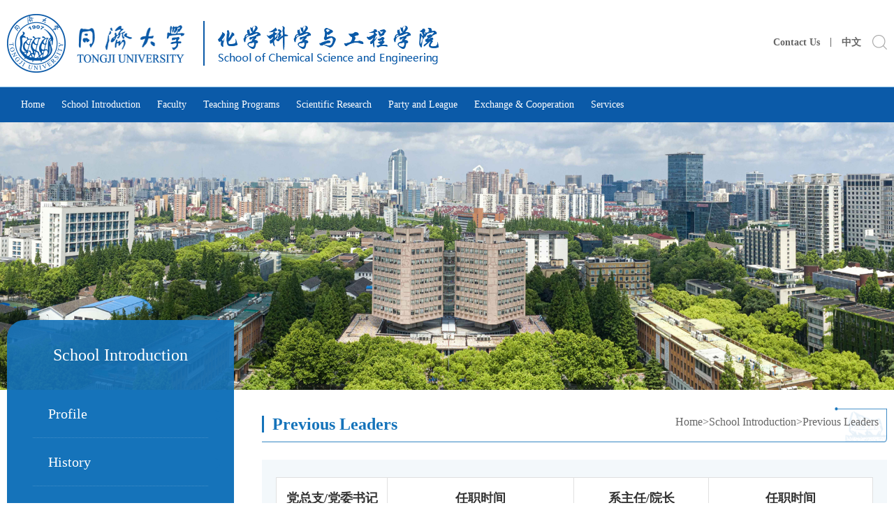

--- FILE ---
content_type: text/html
request_url: https://chemweb.tongji.edu.cn/Home/School_Introduction/Previous_Leaders.htm
body_size: 20373
content:
<!DOCTYPE html>
<html lang="en">
  <head>
    <meta charset="UTF-8" />
    <meta http-equiv="X-UA-Compatible" content="IE=edge" />
    <meta name="viewport" content="width=device-width, initial-scale=1, maximum-scale=1, minimum-scale=1, user-scalable=no" />
    <title>Previous Leaders-同济大学化学科学与工程学院</title><META Name="keywords" Content="同济大学化学科学与工程学院,Previous Leaders" />

    <link rel="stylesheet" href="../../English/style/slick-theme.css" />
    <link rel="stylesheet" href="../../English/style/slick.css" />
    <link rel="stylesheet" href="../../English/style/base.css" />
    <link rel="stylesheet" href="../../English/style/public.css" />
    <link rel="stylesheet" href="../../English/style/ny.css" />
    <script src="../../English/js/jquery.min.js"></script>
    <script src="../../English/js/slick.min.js"></script>
    <script src="../../English/js/public.js"></script>
  <!--Announced by Visual SiteBuilder 9-->
<link rel="stylesheet" type="text/css" href="../../_sitegray/_sitegray_d.css" />
<script language="javascript" src="../../_sitegray/_sitegray.js"></script>
<!-- CustomerNO:77656262657232307468475c52565742000000004f5c -->
<link rel="stylesheet" type="text/css" href="../../English/en-dpzw-lrld.vsb.css" />
<script type="text/javascript" src="/system/resource/js/counter.js"></script>
<script type="text/javascript">_jsq_(1379,'/English/en-dpzw-lrld.jsp',-1,1657795017)</script>
</head>
  <body>
    <div id="header">
      <div class="header">
        <div class="head pc">
          <div class="head-top">
            <div class="px1500">
              <div class="head-l">    <script language="javascript" src="/system/resource/js/dynclicks.js"></script><a href="../Home.htm" onclick="_addDynClicks(&#34;wbimage&#34;, 1657795017, 68791)"><img src="../../English/images/logo.png" alt=""></a>
</div>
              <div class="head-r">
                <div class="link-top">
                  <div class="px1400">
<script language="javascript" src="/system/resource/js/openlink.js"></script><a href="../bslc/Contact_Us.htm" onclick="_addDynClicks(&#34;wburl&#34;, 1657795017, 80577)">Contact Us</a>
<span>|</span>
<a href="../../index.htm" onclick="_addDynClicks(&#34;wburl&#34;, 1657795017, 80578)">中文</a>


<script type="text/javascript">
    function _nl_ys_check(){
        
        var keyword = document.getElementById('showkeycode1059098').value;
        if(keyword==null||keyword==""){
            alert("Please enter some keywords.");
            return false;
        }
        if(window.toFF==1)
        {
            document.getElementById("lucenenewssearchkey1059098").value = Simplized(keyword );
        }else
        {
            document.getElementById("lucenenewssearchkey1059098").value = keyword;            
        }
        var  base64 = new Base64();
        document.getElementById("lucenenewssearchkey1059098").value = base64.encode(document.getElementById("lucenenewssearchkey1059098").value);
        new VsbFormFunc().disableAutoEnable(document.getElementById("showkeycode1059098"));
        return true;
    } 
</script>
<div class="tb">
    <img src="../../images/search.png" alt="" class="sousuo" />
</div>
<form action="../../English/en-search_result.jsp?wbtreeid=1379" method="post" id="au2a" name="au2a" onsubmit="return _nl_ys_check()">
 <input type="hidden" id="lucenenewssearchkey1059098" name="lucenenewssearchkey" value=""><input type="hidden" id="_lucenesearchtype1059098" name="_lucenesearchtype" value="1"><input type="hidden" id="searchScope1059098" name="searchScope" value="1">
<div class="wave">
    <div class="layer"></div>
    <div class="search">
        <input type="text" name="showkeycode" id="showkeycode1059098" placeholder="Please enter some keywords." /><input type="image" src="../../English/images/search2.png" />
    </div>
</div>
</form><script language="javascript" src="/system/resource/js/base64.js"></script><script language="javascript" src="/system/resource/js/formfunc.js"></script>

                  </div>
                </div>
              </div>
              <div class="clear"></div>
            </div>
          </div>
          <div class="nav"><ul class="clearfix px1500">
        <li class="">
        <a href="../Home.htm">Home</a>
    </li>
    <li class="">
        <a href="Profile.htm">School Introduction</a>
        <div>
            <ul>
                <li>
                    <a href="Profile.htm">Profile</a>
                </li>
                <li>
                    <a href="History.htm">History</a>
                </li>
                <li>
                    <a href="Leaders.htm">Leaders</a>
                </li>
                <li>
                    <a href="Organization.htm">Organization</a>
                </li>
                <li>
                    <a href="Previous_Leaders.htm">Previous Leaders</a>
                </li>
            </ul>
        </div>
    </li>
    <li class="">
        <a href="../szdw/Senior_Titles.htm">Faculty</a>
        <div>
            <ul>
                <li>
                    <a href="../szdw/Senior_Titles.htm">Senior Titles</a>
                </li>
                <li>
                    <a href="../szdw/Sub_senior_Titles.htm">Sub-senior Titles</a>
                </li>
                <li>
                    <a href="../szdw/Junior_and_Medium_Titles.htm">Junior and Medium Titles</a>
                </li>
                <li>
                    <a href="../szdw/Graduate_Tutors.htm">Graduate Tutors</a>
                </li>
                <li>
                    <a href="../szdw/Recruitment.htm">Recruitment</a>
                </li>
            </ul>
        </div>
    </li>
    <li class="">
        <a href="../rcpy/Undergraduate_Program.htm">Teaching Programs</a>
        <div>
            <ul>
                <li>
                    <a href="../rcpy/Undergraduate_Program.htm">Undergraduate Program</a>
                </li>
                <li>
                    <a href="../rcpy/Undergraduate_Admissions.htm">Undergraduate Admissions</a>
                </li>
                <li>
                    <a href="../rcpy/Graduate_Program.htm">Graduate Program</a>
                </li>
                <li>
                    <a href="../rcpy/Graduate_Admissions.htm">Graduate Admissions</a>
                </li>
                <li>
                    <a href="../rcpy/Postdoctoral_Research_Station.htm">Postdoctoral Research Station</a>
                </li>
            </ul>
        </div>
    </li>
    <li class="">
        <a href="../kxyj/Research_Progress.htm">Scientific Research</a>
        <div>
            <ul>
                <li>
                    <a href="../kxyj/Research_Progress.htm">Research Progress</a>
                </li>
                <li>
                    <a href="../kxyj/Academic_Lecture.htm">Academic Lecture</a>
                </li>
                <li>
                    <a href="../kxyj/Discipline_Building.htm">Discipline Building</a>
                </li>
                <li>
                    <a href="../kxyj/Science_and_Education_Platform.htm">Science and Education Platform</a>
                </li>
            </ul>
        </div>
    </li>
    <li class="">
        <a href="../dtjs/Party_Building.htm">Party and League</a>
        <div>
            <ul>
                <li>
                    <a href="../dtjs/Party_Building.htm">Party Building</a>
                </li>
                <li>
                    <a href="../dtjs/League_Activities.htm">League Activities</a>
                </li>
                <li>
                    <a href="../dtjs/General_Affairs.htm">General Affairs</a>
                </li>
                <li>
                    <a href="../dtjs/Employment_Information.htm">Employment Information</a>
                </li>
            </ul>
        </div>
    </li>
    <li class="">
        <a href="../jlhz/International_Exchange.htm">Exchange &amp; Cooperation</a>
        <div>
            <ul>
                <li>
                    <a href="../jlhz/International_Exchange.htm">International Exchange</a>
                </li>
                <li>
                    <a href="../jlhz/Domestic_Cooperation.htm">Domestic Cooperation</a>
                </li>
                <li>
                    <a href="../jlhz/University_enterprise_Cooperation.htm">University-enterprise Cooperation</a>
                </li>
            </ul>
        </div>
    </li>
    <li class="">
        <a href="../bslc/Contact_Us.htm">Services</a>
        <div>
            <ul>
                <li>
                    <a href="../bslc/Contact_Us.htm">Contact Us</a>
                </li>
                <li>
                    <a href="../bslc/Teachers.htm">Teachers</a>
                </li>
                <li>
                    <a href="../bslc/Students.htm">Students</a>
                </li>
            </ul>
        </div>
    </li>
</ul></div>
        </div>
      </div>
    </div>
    <!-- 移动端头部 -->
    <div class="top wap">
      <div class="wap wap-menu">
        <img src="../../English/images/menu.png" class="menu" alt="" />
        <img src="../../English/images/close.png" class="close-menu" alt="" />
      </div>
    </div>
    <div class="wap m-head">
      <div class="m-logo">
            <a href="../Home.htm" onclick="_addDynClicks(&#34;wbimage&#34;, 1657795017, 68791)"><img src="../../English/images/logo.png" alt=""></a>

      </div>
      <div class="m-nav">
        <div class="m-tlink">
          <a href="../bslc/Contact_Us.htm" onclick="_addDynClicks(&#34;wburl&#34;, 1657795017, 80577)">Contact Us</a>
<span>|</span>
<a href="../../index.htm" onclick="_addDynClicks(&#34;wburl&#34;, 1657795017, 80578)">中文</a>


        </div>
        <script type="text/javascript">
    function _nl_ys_check_mo(){
        
        var keyword = document.getElementById('showkeycode1059107').value;
        if(keyword==null||keyword==""){
            alert("Please enter some keywords.");
            return false;
        }
        if(window.toFF==1)
        {
            document.getElementById("lucenenewssearchkey1059107").value = Simplized(keyword );
        }else
        {
            document.getElementById("lucenenewssearchkey1059107").value = keyword;            
        }
        var  base64 = new Base64();
        document.getElementById("lucenenewssearchkey1059107").value = base64.encode(document.getElementById("lucenenewssearchkey1059107").value);
        new VsbFormFunc().disableAutoEnable(document.getElementById("showkeycode1059107"));
        return true;
    } 
</script>
<form action="../../English/en-search_result.jsp?wbtreeid=1379" method="post" id="au6a" name="au6a" onsubmit="return _nl_ys_check_mo()">
 <input type="hidden" id="lucenenewssearchkey1059107" name="lucenenewssearchkey" value=""><input type="hidden" id="_lucenesearchtype1059107" name="_lucenesearchtype" value="1"><input type="hidden" id="searchScope1059107" name="searchScope" value="0">
<div class="m-search">
  <input name="showkeycode" id="showkeycode1059107" type="text" placeholder="Please enter some keywords." />
  <input type="image" src="../../English/images/search2.png" />
</div>
</form>



        <ul class="">
        <li>
        <a href="../Home.htm">Home</a>    </li>
    <li class="active">
        <a href="Profile.htm">School Introduction</a><span></span>
        <ul>
            <li><a href="Profile.htm">Profile</a></li>
            <li><a href="History.htm">History</a></li>
            <li><a href="Leaders.htm">Leaders</a></li>
            <li><a href="Organization.htm">Organization</a></li>
            <li><a href="Previous_Leaders.htm">Previous Leaders</a></li>
        </ul>
    </li>
    <li>
        <a href="../szdw/Senior_Titles.htm">Faculty</a><span></span>
        <ul>
            <li><a href="../szdw/Senior_Titles.htm">Senior Titles</a></li>
            <li><a href="../szdw/Sub_senior_Titles.htm">Sub-senior Titles</a></li>
            <li><a href="../szdw/Junior_and_Medium_Titles.htm">Junior and Medium Titles</a></li>
            <li><a href="../szdw/Graduate_Tutors.htm">Graduate Tutors</a></li>
            <li><a href="../szdw/Recruitment.htm">Recruitment</a></li>
        </ul>
    </li>
    <li>
        <a href="../rcpy/Undergraduate_Program.htm">Teaching Programs</a><span></span>
        <ul>
            <li><a href="../rcpy/Undergraduate_Program.htm">Undergraduate Program</a></li>
            <li><a href="../rcpy/Undergraduate_Admissions.htm">Undergraduate Admissions</a></li>
            <li><a href="../rcpy/Graduate_Program.htm">Graduate Program</a></li>
            <li><a href="../rcpy/Graduate_Admissions.htm">Graduate Admissions</a></li>
            <li><a href="../rcpy/Postdoctoral_Research_Station.htm">Postdoctoral Research Station</a></li>
        </ul>
    </li>
    <li>
        <a href="../kxyj/Research_Progress.htm">Scientific Research</a><span></span>
        <ul>
            <li><a href="../kxyj/Research_Progress.htm">Research Progress</a></li>
            <li><a href="../kxyj/Academic_Lecture.htm">Academic Lecture</a></li>
            <li><a href="../kxyj/Discipline_Building.htm">Discipline Building</a></li>
            <li><a href="../kxyj/Science_and_Education_Platform.htm">Science and Education Platform</a></li>
        </ul>
    </li>
    <li>
        <a href="../dtjs/Party_Building.htm">Party and League</a><span></span>
        <ul>
            <li><a href="../dtjs/Party_Building.htm">Party Building</a></li>
            <li><a href="../dtjs/League_Activities.htm">League Activities</a></li>
            <li><a href="../dtjs/General_Affairs.htm">General Affairs</a></li>
            <li><a href="../dtjs/Employment_Information.htm">Employment Information</a></li>
        </ul>
    </li>
    <li>
        <a href="../jlhz/International_Exchange.htm">Exchange &amp; Cooperation</a><span></span>
        <ul>
            <li><a href="../jlhz/International_Exchange.htm">International Exchange</a></li>
            <li><a href="../jlhz/Domestic_Cooperation.htm">Domestic Cooperation</a></li>
            <li><a href="../jlhz/University_enterprise_Cooperation.htm">University-enterprise Cooperation</a></li>
        </ul>
    </li>
    <li>
        <a href="../bslc/Contact_Us.htm">Services</a><span></span>
        <ul>
            <li><a href="../bslc/Contact_Us.htm">Contact Us</a></li>
            <li><a href="../bslc/Teachers.htm">Teachers</a></li>
            <li><a href="../bslc/Students.htm">Students</a></li>
        </ul>
    </li>
    <li>
        <a href="../News.htm">News</a>    </li>
    <li>
        <a href="../Information.htm">Information</a>    </li>
    <li>
        <a href="../Links.htm">Links</a>    </li>
    <div class="clear"></div>
</ul>
      </div>
    </div>
    <div class="ny-banner"><img src="../../English/images/banner.jpg" /></div>
    <div class="nymain">
      <div class="px1500">
        <div class="channl-menu leftNav"><h2 class="longtext">School Introduction<span></span></h2>
<ul>
        <li><a href="Profile.htm">Profile</a><span></span></li>
        <li><a href="History.htm">History</a><span></span></li>
        <li><a href="Leaders.htm">Leaders</a><span></span></li>
        <li><a href="Organization.htm">Organization</a><span></span></li>
        <li class="active"><a href="Previous_Leaders.htm">Previous Leaders</a><span></span></li>
</ul>
</div>
        <div class="ny-right">
          <div class="position">
            <div class="">
              <h3>



Previous Leaders</h3>
        <a href="../../Home.htm">Home</a>
        <span>&gt;</span>
        <a href="Profile.htm">School Introduction</a>
        <span>&gt;</span>
        <a href="Previous_Leaders.htm">Previous Leaders</a>

            </div>
          </div>
          <div class="lrld"><div class="lrldm">
    <table border="1" cellspacing="0" cellpadding="0" bordercolor="#e0e0e0">
        <tr>
            <th style="width: 18.6%">党总支/党委书记</th>
            <th style="width: 31.2%">任职时间</th>
            <th style="width: 22.6%">系主任/院长</th>
            <th style="width: 27.6%">任职时间</th>
        </tr>
        <tr>
            <td>常德春</td>
            <td>
                <p>1984年—2001年4月</p>
            </td>
            <td>王葆仁、顾敬心、吴兆梓、顾葆常、薛愚、汪浏、汤腾汉、黄衡禄、曾石虞</td>
            <td>
                <p>1937年—1952年</p>
            </td>
        </tr>
        <tr>
            <td>赵国华</td>
            <td>
                <p>2001年4月—2006年10月</p>
            </td>
            <td>严敦燏</td>
            <td>
                <p>1978年—1983年</p>
                <p>【1978年，同济大学恢复应用化学专业学生培养；1982年，经国务院批准恢复同济大学化学系建制】</p>
            </td>
        </tr>
        <tr>
            <td>吴庆生</td>
            <td>
                <p>2006年10月—2012年11月</p>
            </td>
            <td>顾志澄</td>
            <td>
                <p>1983年—1986年</p>
            </td>
        </tr>
        <tr>
            <td>王国强</td>
            <td>
                <p>2012年11月—2013年1月（系党总支书记）</p>
                <p>【2013年1月，校党委决定撤销化学系党总支，成立化学系党委】</p>
                <p>2013年1月—2016年5月（系党委书记）</p>
                <p>【2016年5月，校党委决定撤销化学系党委，成立化学科学与工程学院党委】</p>
                <p>2016年5月—2018年3月（学院党委书记）</p>
            </td>
            <td>陈家华</td>
            <td>
                <p>1986年—1988年（副主任，主持工作）</p>
                <p>1988年—1989年</p>
            </td>
        </tr>
        <tr>
            <td>杨晓杰</td>
            <td>
                <p>2018年3月—2021年10月</p>
            </td>
            <td>施宪法</td>
            <td>
                <p>1989年—2000年2月</p>
            </td>
        </tr>
        <tr>
            <td rowspan="5"> </td>
            <td rowspan="5">
                 
            </td>
            <td>戚正武</td>
            <td>
                <p>2000年2月—2006年12月</p>
            </td>
        </tr>
        <tr>
            <td>钱君律</td>
            <td>
                <p>2006年12月—2009年11月</p>
            </td>
        </tr>
        <tr>
            <td>赵国华</td>
            <td>
                <p>2009年11月—2011年5月</p>
            </td>
        </tr>
        <tr>
            <td>王雪峰</td>
            <td>
                <p>2011年5月—2016年5月</p>
            </td>
        </tr>
        <tr>
            <td>张弛</td>
            <td>
                <p>【2016年5月，学校决定撤销化学系，成立化学科学与工程学院】</p>
                <p>2016年5月—至今（学院院长）</p>
            </td>
        </tr>
    </table>
</div></div>
        </div>
        <div class="clear"></div>
      </div>
    </div>
    <div class="footer"><script language="javascript" src="/system/resource/js/news/mp4video.js"></script>
<p>Copyright &copy; 2016 School of Chemical Science and Engineering, Tongji University 【<a href="https://ids.tongji.edu.cn:8443/nidp/app/login?id=2212&sid=1&option=credential&sid=1&target=https%3A%2F%2Fids.tongji.edu.cn%3A8443%2Fnidp%2Foauth%2Fnam%2Fauthz%3Fscope%3Dprofile%26response_type%3Dcode%26redirect_uri%3Dhttps%3A%2F%2Fwebber.tongji.edu.cn%2Fsystem%2Foauth%2Foauthlogin.jsp%26client_id%3Dbf519556-233b-47e6-868b-4eeb12f15110" target="_self">LOGIN</a>】</p></div>
    <script src="../../English/js/index.js"></script>
  </body>
</html>


--- FILE ---
content_type: text/css
request_url: https://chemweb.tongji.edu.cn/English/style/base.css
body_size: 5336
content:
@charset "utf-8";

* {
  padding: 0;
  margin: 0;
  -webkit-box-sizing: border-box;
  -moz-box-sizing: border-box;
  box-sizing: border-box;
  outline: none;
}

html,
body {
  color: #333;
  font-size: 16px;
  font-family: "微软雅黑";
  margin-left: auto !important;
  margin-right: auto !important;
  text-align: left;
  /* background: #f5f5f5; */
}

body {
  /* padding-top: 157px; */
  /* overflow-x: hidden; */
  /* min-width: 1400px; */
}

li {
  list-style: none;
}

a {
  text-decoration: none;
}

img,
input {
  border: 0;
  outline: none;
}

.icon img {
  transition: all 0.3s;
}

.icon:hover img {
  animation: icon-yh 0.6s linear;
}

@keyframes icon-yh {
  0% {
    transform: rotateZ(0);
  }

  10% {
    transform: rotateZ(10deg);
  }

  20% {
    transform: rotateZ(0);
  }

  30% {
    transform: rotateZ(-10deg);
  }

  40% {
    transform: rotateZ(0);
  }

  50% {
    transform: rotateZ(10deg);
  }

  60% {
    transform: rotateZ(0);
  }

  70% {
    transform: rotateZ(-10deg);
  }

  80% {
    transform: rotateZ(0);
  }

  90% {
    transform: rotateZ(10deg);
  }

  100% {
    transform: rotateZ(0);
  }
}

.wap {
  display: none;
}

.top > img.wap {
  display: none;
}

body .clear {
  clear: both;
  height: 0 !important;
  width: 0 !important;
  border: none !important;
  margin: 0 !important;
  padding: 0 !important;
  float: none !important;
}
.pic {
  padding-top: 75%;
  position: relative;
  overflow: hidden;
}

.pic img {
  position: absolute;
  left: 0;
  top: 0;
  width: 100%;
  height: 100%;
  transition: all 1s;
}

.pic img:hover {
  transform: scale(1.1);
}
.px1320 {
  max-width: 1320px;
  margin: 0 auto;
}

.px1500 {
  max-width: 1500px;
  margin: 0 auto;
}

.wap-menu {
  position: absolute;
  top: 0;
  right: 0;
  z-index: 99999;
  font-size: 0;
}

.wap-menu img {
  height: 25px;
}

.close-menu {
  display: none;
  position: absolute;
  right: 0;
  top: 0;
}

/* nav */

@media screen and (max-width: 1024px) {
  html,
  body {
    font-size: 14px;
  }
  body {
    padding-top: 60px;
  }
  .pc {
    display: none;
  }
  .wap {
    display: block;
  }
  .top {
    max-width: 1920px;
    margin: 0 auto;
    position: fixed;
    right: 10px;
    top: 18px;
    width: 25px;
    height: 25px;
    z-index: 9999;
  }
  .top > img {
    display: block;
    width: 100%;
  }
  .wap-menu {
    position: absolute;
    top: 0;
    right: 0;
    z-index: 99999;
    font-size: 0;
  }
  .wap-menu img {
    height: 25px;
  }
  .close-menu {
    display: none;
    position: absolute;
    right: 0;
    top: 0;
  }
  .m-head {
    position: fixed;
    top: 0;
    left: 0;
    right: 0;
    background: #fff;
    padding: 10px;
    z-index: 999;
    box-shadow: 0 5px 5px rgba(0, 0, 0, 0.1);
  }
  .m-logo {
    font-size: 0;
  }
  .m-logo a {
    font-size: 0;
    line-height: 40px;
  }
  .m-logo img {
    max-height: 35px;
    max-width: 85%;
    line-height: 40px;
    vertical-align: middle;
  }
  .m-tlink {
    padding: 10px 15px 0 15px;
  }
  .m-tlink a {
    font-size: 12px;
    margin-right: 10px;
    color: #fff;
    display: inline-block;
    line-height: 24px;
    background: #fff;
    color: #006db8;
    line-height: 24px;
    padding: 0 15px;
    border-radius: 5px;
  }
  .m-search {
    margin: 0 15px;
    padding-right: 50px;
    padding-left: 10px;
    padding-top: 5px;
    padding-bottom: 5px;
    position: relative;
    line-height: 35px;
    border: 1px solid #fff;
    border: 1px solid rgba(255, 255, 255, 0.5);
    margin-top: 15px;
  }
  .m-search input[type="text"] {
    display: block;
    width: 100%;
    line-height: 25px;
    background: none;
    color: #fff;
  }
  .m-search input[type="text"]::placeholder {
    color: #fff;
  }
  .m-search input[type="image"] {
    position: absolute;
    right: 10px;
    top: 10px;
    height: 15px;
  }
  .m-nav {
    position: fixed;
    top: 60px;
    left: 100%;
    right: 0;
    bottom: 0;
    z-index: 999;
    background: #1573ba;
    overflow-y: scroll;
    border-top: 1px solid #fff;
  }
  .m-nav ul {
    padding: 0 15px;
    /* border-top: 1px solid rgba(255, 255, 255, 0.2); */
  }
  .m-nav ul li {
    border-bottom: 1px solid #fff;
    border-bottom: 1px solid rgba(255, 255, 255, 0.5);
    position: relative;
  }
  .m-nav ul li > span.on {
    transform: rotateZ(90deg);
  }
  .m-nav ul li ul {
    display: none;
    overflow: hidden;
  }
  .m-nav ul li ul li {
    border: none;
    float: left;
    width: 33%;
  }
  .m-nav > ul > li a {
    display: block;
    font-size: 14px;
    line-height: 20px;
    padding: 15px 0;
    position: relative;
    color: #fff;
  }
  .m-nav > ul > li ul li a {
    padding: 10px 0;
  }
  .m-nav > ul > li > span {
    position: absolute;
    width: 20px;
    height: 20px;
    background: url(../images/m-nav_down.png) no-repeat;
    background-size: 14px 14px;
    background-position: center center;
    right: 0;
    top: 15px;
    cursor: pointer;
    display: block;
    color: #fff;
    transition: all 0.3s;
  }
}

--- FILE ---
content_type: text/css
request_url: https://chemweb.tongji.edu.cn/English/style/public.css
body_size: 5643
content:
.link-top {
  /* background-color: #3498db; */
  /* line-height: 34px; */
  text-align: right;
}

.link-top a {
  font-size: 14px;
  color: #666666;
  font-weight: bold;
  vertical-align: middle;
  /* margin-right: 30px; */
}
.link-top a img {
  vertical-align: middle;
  margin-right: 10px;
}
.link-top span {
  padding: 0 10px;
  font-size: 14px;
  color: #666666;
  font-weight: bold;
}

.link-top .tb {
  display: inline-block;
  cursor: pointer;
  margin-left: 12px;
}

.link-top .tb img {
  vertical-align: middle;
}

.wave {
  position: fixed;
  left: 0;
  right: 0;
  top: 0;
  bottom: 0;
  display: none;
  z-index: 1000;
}

.layer {
  position: absolute;
  left: 0;
  top: 0;
  width: 100%;
  height: 100%;
  background-color: rgba(0, 0, 0, 0.7);
  z-index: 1000;
}

.wave.on {
  display: block;
}

.search {
  position: absolute;
  left: 50%;
  top: 50%;
  transform: translate(-50%, -50%);
  width: 800px;
  height: 45px;
  line-height: 45px;
  border: 1px solid #4f616d;
  background-color: #0074c6;
  padding: 0 15px;
  font-size: 0;
  z-index: 1001;
}

.search input[type="text"] {
  padding-right: 20px;
  width: 750px;
  height: 45px;
  line-height: 45px;
  vertical-align: middle;
  background-color: transparent;
  color: #fff;
}

.search input[type="image"] {
  vertical-align: middle;
}

.search input::placeholder {
  color: #fff;
}

#header {
  position: relative;
}

.header {
  position: relative;
  left: 0;
  right: 0;
  top: 0;
  z-index: 999;
  background-color: #ffffff;
}

.banner a {
  display: block;
}

.banner a img {
  display: block;
  width: 100%;
}

.head {
  /* padding: 20px 250px; */
}
.head-top {
  padding-top: 20px;
  padding-bottom: 20px;
  border-bottom: 1px solid #80bae3;
}
.head-l {
  float: left;
}

.head-l > a {
  display: block;
}

.head-l > a img {
  display: block;
}

.head-r {
  float: right;
  margin-top: 30px;
}
.nav {
  /* text-align: right; */
  /* float: right; */
  background-color: #0b5aa8;
}

.nav > ul > li {
  display: inline-block;
  text-align: center;
  position: relative;
  margin-left: 51.7px;
}
.nav ul > li:nth-child(10) {
  margin-right: 0px;
}
.nav ul > li.active > a {
  border-bottom: 3px solid #fff;
}

.nav ul > li:first-child {
  margin-left: 0;
}

.nav ul > li > a {
  font-weight: bold;
  display: block;
  font-size: 18px;
  line-height: 50px;
  color: #fff;
  text-align: center;
  position: relative;
  transition: all 0.3s;
}
.nav > ul > li:hover > a {
}
.nav > ul > li.on > div {
}

.nav ul > li > a::after {
  content: "";
  position: absolute;
  z-index: 99999;
  left: 50%;
  transform: translateX(-50%);
  bottom: -13px;
  border: 5px solid transparent;
  border-left: 8px solid transparent;
  border-right: 8px solid transparent;
}

.nav ul > li.on > a::after {
  border-top: 8px solid #044f9f;
}

.head.on .nav ul > li.on > a::after {
  border-top: 8px solid #044f9f;
}

.nav ul > li > div {
  position: absolute;
  top: 100%;
  width: 130%;
  min-width: 130px;
  left: 50%;
  transform: translateX(-50%);
  background: rgba(255, 255, 255, 0.8);
  z-index: 9999;
  overflow: hidden;
  line-height: normal;
  display: none;
  /* box-shadow: 0 0 10px rgba(0, 0, 0, 0.2); */
}

.nav ul > li > div > ul {
  overflow: hidden;
}
.nav ul > li > div > ul {
  padding-top: 10px;
  padding-bottom: 10px;
}
.nav ul > li > div > ul > li a {
  display: block;
  font-size: 14px;
  line-height: 16px;
  transition: 0.3s;
  color: #0b5aa8;
  padding-top: 10px;
  padding-bottom: 10px;
  border-top: 1px dashed #cbdbea;
  margin-left: 14px;
  margin-right: 14px;
}
.nav ul > li > div > ul > li:first-child a {
  border-top: 0;
}
.nav ul > li > div > ul > li:hover {
  background: #0b5aa8;
  /* color: #fff; */
}
.nav ul > li > div > ul > li:hover a {
  /* background: #0b5aa8; */
  color: #fff;
  border: 0;
}
.nav ul > li > div > ul > li:hover + li a {
  border: 0;
}
.nav-r {
  float: left;
  position: relative;
}

.nav-r a {
  float: left;
  margin-left: 20px;
  border-radius: 50%;
  width: 40px;
  height: 40px;
  text-align: center;
  color: #fff;
  line-height: 40px;
  font-size: 0;
}

.nav-r a img {
  vertical-align: middle;
  display: none;
}

.nav-r a img:first-child {
  display: inline-block;
}

.nav-r a span {
  display: block;
  font-size: 18px;
}
.footer {
  text-align: center;
}
.footer p {
  font-size: 18px;
  color: #fff;
  line-height: 65px;
  background-color: #333333;
}
@media screen and (max-width: 1520px) {
  .px1500 {
    padding-left: 10px;
    padding-right: 10px;
  }
  .nav > ul > li {
    margin-left: 50px;
  }
}
@media screen and (max-width: 1420px) {
  .nav ul > li > a {
    font-weight: normal;
  }
  .nav > ul > li {
    margin-left: 36px;
  }
}
@media screen and (max-width: 1260px) {
  .nav ul > li > a {
    font-size: 16px;
  }
}
@media screen and (max-width: 1170px) {
  .nav > ul > li {
    margin-left: 23px;
  }
}
@media screen and (max-width: 1050px) {
  .nav > ul > li {
    margin-left: 20px;
  }
  .link-top span {
    padding: 0;
  }
  .link-top a {
    font-size: 13px;
  }
}
@media screen and (max-width: 1024px) {
  .footer p {
    font-size: 16px;
  }
}
@media screen and (max-width: 768px) {
  .footer p {
    line-height: 20px;
    padding-top: 15px;
    padding-bottom: 15px;
  }
}
@media screen and (max-width: 520px) {
  .footer p {
    font-size: 14px;
  }
}

--- FILE ---
content_type: text/css
request_url: https://chemweb.tongji.edu.cn/English/style/ny.css
body_size: 28821
content:
.ny-banner img {
  display: block;
  width: 100%;
}
.nymain {
  position: relative;
  background: url(../images/ny-bg.png) no-repeat center bottom;
  background-size: cover;
}

.nymain .leftNav {
  float: left;
  width: 325px;
  position: relative;
  margin-right: 40px;
  margin-top: -100px;
}

.nymain .leftNav > h2 {
  font-weight: normal;
  border-top-left-radius: 25px;
  overflow: hidden;
  line-height: 100px;
  color: #fff;
  background: rgba(21, 115, 186, 0.9);
  font-size: 30px;
  overflow: hidden;
  text-align: center;
}

.nymain .leftNav > h2 img {
  vertical-align: middle;
  margin-right: 10px;
  margin-top: -5px;
}

.nymain .leftNav p {
  margin-left: 20px;
  font-size: 26px;
  font-weight: 600;
  color: #fff;
  padding: 20px 0;
}

.nymain .leftNav > ul {
  background: #1573ba;
  padding-left: 3px;
  padding-bottom: 3px;
}

.nymain .leftNav > ul > li {
  position: relative;
  padding-left: 34px;
  padding-right: 37px;
  /* border-bottom: 1px dotted #448fc8 */
}
.nymain .leftNav ul li.active {
  background-color: #fff;
}
.nymain .leftNav > ul > li.active > a {
  color: #1573ba;
  border: 0;
}
.nymain .leftNav > ul > li:first-child {
  border-top: none;
}

.nymain .leftNav ul li a {
  display: block;
  font-size: 20px;
  /*line-height: 70px;
  padding-left: 22px;*/
line-height: 1.4;
padding: 20px 0 20px 22px;
  color: #fff;
  border-bottom: 1px dotted #448fc8;
}
.nymain .leftNav ul li:last-child a {
  border: 0;
}
.nymain .leftNav > ul > li > span {
  position: absolute;
  width: 25px;
  height: 25px;
  right: 10px;
  top: 50%;
  margin-top:-10px;
  line-height: 50px;
  background: url(../images/sub_left_down.png) no-repeat center center;
  cursor: pointer;
  transition: all 0.3s;
}

.nymain .leftNav > ul > li.on > span {
  transform: rotate(90deg);
}

.nymain .leftNav > ul > li.on > a {
  background: rgba(7, 49, 144, 0.04);
  color: #1573ba;
  font-weight: 600;
}

.nymain .leftNav ul li.active ul {
  display: block;
}
.nymain .leftNav ul li:hover {
  background-color: #fff;
}
.nymain .leftNav ul li:hover a {
  color: #1573ba;
  border: 0;
}

.nymain .leftNav > ul > li > ul {
  display: none;
  padding-top: 0;
  padding-bottom: 0;
  padding-right: 0;
}

.nymain .leftNav > ul > li > ul > li > a {
  font-size: 16px;
  line-height: 64px;
  border-top: 1px solid #eeeeee;
  padding-left: 65px;
  color: #666666;
}

.ny-right {
  overflow: hidden;
  min-height: 400px;
  padding-bottom: 85px;
}
.ny-rcom {
  font-size: 24px;
  color: #1573ba;
  margin-bottom: 15px;
  font-weight: normal;
}

.position {
  /* padding-top: 13px; */
}

.position > div {
  position: relative;
  text-align: right;
  font-size: 0;
  /* line-height: 66px; */
  /* border-bottom: 1px solid #009194; */
  padding-top: 25px;
  padding-bottom: 20px;
  background: url(../images/pobg.png) no-repeat right bottom;
  background-size: 100% auto;
  margin-top: 12px;
}

.position h3 {
  position: absolute;
  font-size: 24px;
  font-weight: 600;
  color: #1573ba;
  text-align: left;
  line-height: 24px;
  /* bottom: 0; */
  left: 0;
  padding-left: 15px;
}

.position h3::before {
  content: "";
  position: absolute;
  left: 0;

  width: 3px;
  top: 0;
  bottom: 0;
  background: #1573ba;
  z-index: 9;
}

.position span {
  color: #666666;
  font-size: 16px;
  vertical-align: middle;
}

.position img {
  height: 16px;
  vertical-align: middle;
  margin-right: 5px;
}

.position a {
  font-size: 16px;
  color: #666666;
  /* margin: 0 5px; */
  vertical-align: middle;
}
.position a:last-child {
  margin-right: 12px;
}
.position a:hover {
  color: #1573ba;
}
/* 简介页 */
.art .art-tit h4 {
  text-align: center;
  font-weight: normal;
  font-size: 30px;
  line-height: 30px;
  color: #282828;
  margin-top: 30px;
  margin-bottom: 30px;
}
.art .art-boby p {
  line-height: 36px;
  font-size: 18px;
  color: #282828;
  margin-bottom: 30px;
}
/* 教学人员 */
.jxry {
  margin-top: 45px;
}
.jxry .jxry-tit {
  text-align: center;
}
.jxry .jxry-tit h4 {
  font-weight: normal;
  font-size: 24px;
  line-height: 36px;
  color: #333333;
}
.jxry .jxry-tit p {
  font-size: 0;
  margin-top: 5px;
}
.jxry .jxry-tit p span {
  display: inline-block;
  vertical-align: middle;
  font-size: 16px;
  color: #666666;
  margin: 0 10px;
  line-height: 36px;
}
.jxry-info {
  margin-top: 30px;
  padding: 20px;
  background-color: #f3f8fb;
}
.jxry-info .tu {
  float: left;
  width: 218px;
  margin-right: 55px;
  margin-top: -40px;
}
.jxry-info .tu .pic {
  padding-top: 125%;
}
.jxry-info .tu .pic img{
object-fit:contain;
}
.jxry-info .text {
  overflow: hidden;
  margin-top: 6px;
  margin-bottom: 16px;
}
.jxry-info .text p {
  font-weight: bold;
  font-size: 18px;
  line-height: 36px;
  color: #333333;
}
.jxry-info .text p span {
  font-weight: normal;
  font-size: 18px;
  line-height: 36px;
  color: #333333;
}
.jxry-body {
  margin-top: 25px;
  padding-left: 25px;
  padding-right: 25px;
}
.jxry-bodyt {
}
.jxry-bodyt h4 {
  font-size: 16px;
  line-height: 36px;
  color: #1573ba;
  /* font-weight: normal; */
}
.jxry-bodyb .detail {
}
.jxry-bodyb .detail h4 {
  font-weight: bold;
  font-size: 16px;
  line-height: 36px;
  color: #333333;
}
.jxry-bodyb .detail p {
  font-size: 16px;
  line-height: 36px;
  color: #333333;
  text-align:justify;
}
.jxry-next {
  margin-top: 30px;
  line-height: 36px;
  background: url(../images/next.png) no-repeat right center;
  background-size: cover;
  padding: 0 25px;
overflow:hidden;
}
.jxry-next p{
  font-size: 16px;
  line-height: 1.4;
  color: #333333;
  margin:8px 0;
}
.jxry-next a {
  color: #333333;
}
.jxry-next a:hover {
  color: #0b5aa8;
}
/* 人才计划 */
.rcjh {
  padding-top: 7px;
}
.rcjh-info {
  margin-top: 20px;
  background-color: #f3f8fb;
  padding: 26px 20px 20px;
}
.rcjh-info h4 {
  font-weight: normal;
  font-size: 24px;
  color: #333333;
}
.rcjh-info p {
  font-size: 0;
  /* line-height: 75px; */
  background-color: #fff;
  margin-top: 25px;
  padding-left: 70px;
}
.rcjh-info p a {
  display: inline-block;
  font-size: 18px;
  color: #333333;
  width: 30.4%;
  white-space: nowrap;
  overflow: hidden;
  text-overflow: ellipsis;
  padding-left: 10px;
  padding-right: 10px;
  line-height: 75px;
}
.rcjh-info p a:first-child {
  width: 30.4%;
}
/* 图文列表 */
.twlb .timg-list ul li {
  background-color: #f3f8fb;
  /* padding: 28px 0; */
  margin-top: 35px;
  border-bottom-left-radius: 45px;
}

.twlb .timg-list ul li a {
  display: block;
  transition: all 0.3s;
}

.twlb .timg-list ul li a h3 {
  font-size: 18px;
  font-weight: normal;
  line-height: 23px;
  color: #282828;
  overflow: hidden;
  white-space: nowrap;
  text-overflow: ellipsis;
  margin-top: 28px;
}

.twlb .timg-list ul li a > div {
  overflow: hidden;
}

.twlb .timg-list-img {
  position: relative;
  float: left;
  width: 251px;
  margin-right: 20px;
  border-top-right-radius: 66px;
  border-bottom-left-radius: 45px;
  overflow: hidden;
  padding: 5px;
  padding-top: 0;
}

.twlb .timg-list ul li a .pic {
  padding-top: 62.9%;
  border-bottom-left-radius: 45px;
  overflow: hidden;
}
.timg-list-img::before {
  position: absolute;
  content: "";
  /* width: 100%; */
  height: 100%;
  background-color: #b8d5ea;
  top: 10px;
  left: -5px;
  right: 10px;
}
.twlb .timg-linfo {
  overflow: hidden;
}

.twlb .timg-linfo p {
  font-size: 16px;
  font-weight: normal;
  line-height: 24px;
  color: #666;
  max-height: 50px;
  overflow: hidden;
  margin-top: 10px;
  max-height: 48px;
}

.twlb .timg-linfo span {
  display: block;
  line-height: 24px;
  color: #999999;
  /* margin-top: 13px; */
  font-size: 14px;
  padding-left: 20px;
  background: url(../images/ny-ti.png) no-repeat left center;
  background-size: 13px 13px;
  margin-top: 5px;
  margin-bottom: 20px;
}

.twlb .timg-list ul li a:hover .timg-list-img::before {
  background-color: #1573ba;
}

.twlb .timg-list ul li a:hover h3 {
  color: #0b5aa8;
  font-weight: bold;
}
.twlb .timg-list ul li a:hover p {
  color: #0b5aa8;
}
.twlb .timg-list ul li a:hover span {
  color: #1573ba;
  background: url(../images/ny-ti2.png) no-repeat left center;
}
.pagination {
  text-align: center;
  font-size: 0;
  padding-top: 50px;
}

.pagination a {
  display: inline-block;
  border: 1px solid #dcdcdc;
  padding: 0 12px;
  height: 35px;
  font-size: 14px;
  line-height: 35px;
  text-align: center;
  color: #666;
  margin: 0 7px;
  border-radius: 5px;
}

.pagination a.active {
  background: #1573ba;
  color: #fff;
  border: 1px solid #1573ba;
}

.pagination a:hover {
  background: #1573ba;
  color: #fff;
  border: 1px solid #1573ba;
}

.pagination span {
  display: inline-block;
  font-size: 14px;
}
/* 文字列表 */
.wzlb {
  margin-top: 30px;
}
.list ul {
  padding-left: 5px;
  padding-right: 5px;
  padding-bottom: 5px;
}
.list ul li {
  padding-left: 20px;
  padding-right: 20px;
}
.list ul li a {
  display: block;
  overflow: hidden;
  padding-top: 38px;
  padding-bottom: 38px;
  border-top: 1px dashed #e0e0e0;
}
.list ul li:first-child a {
  border: 0;
}
.list ul li:hover .date {
}
.list ul li:hover .day {
  /* color: #fff; */
}
.list ul li:hover .year {
  /* color: #fff; */
}
.list .date {
  padding-top: 10px;
  /* padding-bottom: 20px; */
  text-align: center;
  width: 66px;
  float: left;
}
.list .date .day {
  margin-bottom: 3px;
  font-weight: bold;
  font-size: 18px;
  line-height: 30px;
  color: #0b5aa8;
  /* font-family: Arial; */
}
.list .date .year {
  font-size: 16px;
  color: #0b5aa8;
  line-height: 20px;
  border-radius: 3px;
  background-color: #e6eef6;

  color: #656565;
  /* font-family: Arial; */
}
.list .text {
  overflow: hidden;
  padding-left: 38px;
}
.list .text h4 {
  font-weight: normal;
  margin-bottom: 10px;
  font-size: 18px;
  /* line-height: 30px; */
  color: #333333;
  white-space: nowrap;
  overflow: hidden;
  text-overflow: ellipsis;
}
.list ul li:hover .text h4 {
  color: #0b5aa8;
  font-weight: bold;
}
.list ul li:hover .text p {
  color: #0b5aa8;
}
.list ul li:hover {
  box-shadow: 0 0 15px #e3ecf5;
  border: 0;
}
.list ul li:hover a {
  border: 0;
}
.list ul li:hover + li a {
  border: 0;
}
.list ul li:hover .year {
  background-color: #0b5aa8;
  color: #fff;
}
.list .text p {
  font-size: 16px;
  line-height: 24px;
  color: #666666;
  max-height: 48px;
  overflow: hidden;
}
/* 相关机构 */
.xgjg {
  padding-top: 10px;
}
.xgjg .xgjg-info {
  background-color: #f3f8fb;
  padding: 25px 20px 15px;
  margin-top: 17px;
}
.xgjg .xgjg-info h4 {
  font-size: 24px;
  color: #333333;
  font-weight: normal;
  margin-bottom: 25px;
}
.xgjg-m {
  padding: 10px 38px;
  background-color: #fff;
}
.xgjg-m span {
  font-size: 18px;
  color: #333333;
  font-weight: bold;
  margin-right: 20px;
}
.xgjg-m p {
  line-height: 65px;
  border-bottom: 2px dashed #f9f9f9;
}
.xgjg-m p:last-child {
  border: 0;
}
.xgjg-m p a {
  font-size: 18px;
  color: #333333;
}
.xgjg-m p i {
  margin: 0 5px;
}

.xzjg {
  padding-top: 10px;
}
.xzjg .xzjg-info {
  background-color: #f3f8fb;
  padding: 25px 20px 17px;
  margin-top: 17px;
}
.xzjg .xzjg-info h4 {
  font-size: 24px;
  color: #333333;
  font-weight: normal;
  margin-bottom: 25px;
}
.xzjg-m {
  padding: 10px 38px;
  background-color: #fff;
}
table {
  width: 100%;
  border-collapse: collapse;
}
.xzjg-m tr {
  width: 100%;
  border-bottom: 2px dashed #f9f9f9;
}
.xzjg-m tr td {
  width: 25%;
  font-size: 18px;
  color: #333333;
  line-height: 1.6;
  padding-left: 30px;
  padding-top: 20px;
  padding-bottom: 20px;
  /* font-weight: bold; */
  /* margin-right: 20px; */
}
.xzjg-m tr:last-child {
  border: 0;
}
.xzjg-m tr td:first-child {
  /* padding-left: 20px; */
}
.xzjg-m p {
  line-height: inherit;
  border-bottom: 2px dashed #f9f9f9;
}
.xzjg-m p:last-child {
  border: 0;
}
.xzjg-m p a {
  font-size: 18px;
  color: #333333;
}
.xzjg-m p i {
  margin: 0 5px;
}
/* 正高级职称 */
.zgjzc {
  margin-top: 27px;
}
.zgjzc-info {
  background-color: #f3f8fb;
  padding: 20px;
}
.zgjzc-m {
  padding-left: 36px;
  padding-right: 36px;
  padding-top: 6px;
  padding-bottom: 6px;
  background-color: #fff;
}
.zgjzc-m ul {
  font-size: 0;
}
.zgjzc-m li {
  text-align: center;
  width: 16.6%;
  display: inline-block;
  border-bottom: 2px dashed #f9f9f9;
}
/* .zgjzc-m li:nth-child(n + 6) {
} */
.zgjzc-m li a {
  font-size: 18px;
  color: #333333;
  line-height: 65px;
}
.zgjzc-m li:hover {
  background: url(../images/tdbg.png) no-repeat center center;
  background-size: cover;
  border: 0;
}
.zgjzc-m li:hover a {
  color: #fff;
  font-weight: bold;
}
/* .zgjzc-m {
  padding-left: 36px;
  padding-right: 36px;
  background-color: #fff;
  padding-top: 7px;
  padding-bottom: 7px;
} */
/* .zgjzc table {
  width: 100%;
  border-collapse: collapse;
}
.zgjzc-info {
  padding: 20px;
  background-color: #f3f8fb;
}
.zgjzc-info tr {

}
.zgjzc-info tr:last-child {
  border: 0;
}
.zgjzc-info tr td {
  line-height: 65px;
  font-size: 18px;
  color: #333333;
  width: 16.6%;
  text-align: center;
  border-bottom: 2px dashed #f9f9f9;
}
.zgjzc-info tr td a {
  font-size: 18px;
  color: #333333;

} */
/* .zgjzc-info tr td:hover {
  background: url(../images/tdbg.png) no-repeat center center;
  background-size: cover;
  border: 0;
}
.zgjzc-info tr td:hover td {
  border: 0;
}
.zgjzc-info tr td:hover a {
  color: #fff;
  font-weight: bold;
} */
/* 历任领导 */
.lrld {
  padding: 25px 20px;
  background-color: #f3f8fb;
  margin-top: 25px;
}
.lrld tr {
}
.lrld tr th {
  padding-top: 15px;
  padding-bottom: 15px;
  font-size: 18px;
  font-weight: bold;
  text-align: center;
  line-height: 29px;
}
.lrld tr td {
  padding-top: 15px;
  padding-bottom: 15px;
  text-align: center;
  font-size: 16px;
  line-height: 29px;
  color: #333333;
}
.lrld tr td a {
  font-size: 16px;
  color: #333333;
}
.lrld tr td p {
  text-align: left;
  padding-left: 23px;
}
.lrldm {
  background-color: #fff;
}
.lrld tr th:first-child {
  /* width: ; */
}
/* 历史沿革 */
.lsyg {
  position: relative;
  /* background: url(../images/lsygbg.png) no-repeat center top;
  background-size: auto 100%; */
  margin-top: 30px;
  padding-bottom: 120px;
}
.lsyg::after {
  content: "";
  position: absolute;
  top: 84px;
  bottom: 165px;
  left: 50%;
  transform: translateX(-50%);
  width: 2px;
  background-color: #1573ba;
  z-index: -1;
}
.lsyg-l {
  text-align: right;
  position: relative;
  float: left;
  width: 50%;
  box-sizing: border-box;
  padding-right: 100px;
  margin-top: 115px;
  /* margin-bottom: 140px; */
}
.lsyg li {
  position: relative;
  margin-bottom: 140px;
}
.lsyg h4 {
  padding-right: 10px;
  background: url(../images/lsyghbg.png) no-repeat right center;
  line-height: 30px;
  font-size: 18px;
  color: #ffffff;
}
.lsyg p {
  padding-left: 120px;
  font-size: 16px;
  color: #282828;
  line-height: 32px;
  margin-top: 5px;
}
.lsyg .xian {
  position: absolute;
  height: 2px;
  background-color: #1573ba;
  width: 95px;
  top: 15px;
  right: -95px;
}
.lsyg .xian::after {
  content: "";
  width: 8px;
  height: 8px;
  background-color: #1573ba;
  position: absolute;
  right: -8px;
  top: 50%;
  transform: translateY(-50%);
  border-radius: 50%;
}
.lsyg-r {
  text-align: left;
  /* text-align: right; */
  position: relative;
  float: right;
  width: 50%;
  box-sizing: border-box;
  padding-left: 100px;
  margin-top: 235px;
  /* margin-bottom: 140px; */
}
.lsyg .lsyg-r h4 {
  padding-left: 10px;
  background: url(../images/lsyghbg2.png) no-repeat left center;
}
.lsyg .lsyg-r p {
  padding-left: 0;
  padding-right: 120px;
}
.lsyg .lsyg-r .xian {
  left: -95px;
}
.lsyg .lsyg-r .xian::after {
  left: -8px;
}
.lsyg .ytop {
  position: absolute;
  left: 50%;
  transform: translateX(-50%);
  font-size: 18px;
  line-height: 24px;
  color: #fff;
  top: 32px;
  font-weight: bold;
}
.lsyg .ybot {
  position: absolute;
  left: 50%;
  transform: translateX(-50%);
  font-size: 18px;
  line-height: 24px;
  color: #fff;
  bottom: 110px;
  font-weight: bold;
}
.lsyg .ytop {
  top: 0;
  position: absolute;
  left: 50%;
  transform: translateX(-50%);
}
.lsyg .ytop img {
  display: block;
  margin: 0 auto;
  width: 84px;
  /* height: 84px; */
}
.lsyg .ytop span {
  position: absolute;
  top: 50%;
  left: 50%;
  transform: translate(-50%, -50%);
}
.lsyg .ybot {
  bottom: 0;
  position: absolute;
  left: 50%;
  transform: translateX(-50%);
}
.lsyg .ybot img {
  height: 100%;
}
.lsyg .ybot span {
  position: absolute;
  top: 33%;
  left: 50%;
  transform: translate(-50%, -100%);
}
@media screen and (max-width: 1400px) {
  .rcjh-info p a {
    width: 50%;
  }
  .rcjh-info p a:first-child {
    width: 50%;
  }
  .rcjh-info p {
    padding-left: 0;
  }
  .position > div {
    background-size: 100% 50px;
  }
}
@media screen and (max-width: 1300px) {
  .xzjg-m tr td {
    padding-left: 0;
  }
  .jxry {
    margin-top: 30px;
  }
  .jxry .jxry-tit p span {
    line-height: 24px;
  }
  .jxry-info .tu {
    margin-right: 20px;
  }
}
@media screen and (max-width: 1200px) {
  .lsyg p {
    padding-left: 0;
  }
  .lsyg .lsyg-r p {
    padding-right: 0;
  }
  .lsyg-r {
    padding-left: 60px;
  }
  .lsyg-l {
    padding-right: 60px;
  }
  .lsyg .xian {
    width: 55px;
    right: -55px;
  }
  .lsyg .lsyg-r .xian {
    left: -55px;
  }
  .list .text {
    padding-left: 20px;
  }
  .zgjzc-m li {
    width: 20%;
  }
  .art .art-tit h4 {
    font-size: 28px;
    margin-top: 25px;
    margin-bottom: 20px;
  }
  .xzjg .xzjg-info h4 {
    font-size: 20px;
  }
  .xzjg .xzjg-info {
  }
  .xzjg-m {
    padding-left: 20px;
    padding-right: 20px;
  }
}
@media screen and (max-width: 1024px) {
  .nymain .leftNav {
    width: 290px;
    margin-right: 25px;
  }
  .nymain .leftNav > ul > li {
    padding-left: 20px;
    padding-right: 20px;
  }
  .nymain .leftNav ul li a {
    line-height: 55px;
    font-size: 18px;
  }
  .rcjh-info h4 {
    font-size: 20px;
  }
  .rcjh-info {
    padding: 20px;
  }
  .rcjh-info p {
    margin-top: 20px;
  }
  .rcjh-info p a {
    font-size: 16px;
  }
  .position h3 {
    font-size: 20px;
  }
  .nymain .leftNav > h2 {
    font-size: 24px;
  }
  .position h3 {
    position: static;
  }
  .position h3::before {
    /* position: static; */
    height: 24px;
    width: 3px;
    top: 25px;
  }
  .lrld tr th {
    font-size: 16px;
  }
  .lrld tr td p {
    padding-left: 13px;
  }
  .lrld tr td {
    font-size: 15px;
  }
  .lrld {
    padding-left: 10px;
    padding-right: 10px;
  }
  .lsyg p {
    line-height: 20px;
  }
  .xzjg-m {
    padding: 10px;
  }
  .xzjg-m tr td {
    line-height: 50px;
    font-size: 16px;
  }
  .xzjg .xzjg-info h4 {
    font-size: 20px;
    margin-bottom: 15px;
  }
  .xzjg .xzjg-info {
    padding: 15px;
  }
  .jxry-info .tu {
    width: 185px;
  }
  .jxry-info .text p {
    font-size: 16px;
    line-height: 30px;
  }
  .jxry-info .text p span {
    font-size: 16px;
  }
  .jxry-info {
    padding-right: 0px;
  }
  .jxry-bodyb .detail p {
    line-height: 32px;
  }
  .jxry-body {
    margin-top: 20px;
  }
  .list .text h4 {
    font-size: 17px;
    margin-bottom: 5px;
  }
  .list .text p {
    line-height: 22px;
    max-height: 44px;
  }
  .list ul li a {
    padding-top: 25px;
    padding-bottom: 25px;
  }
  .zgjzc-m {
    padding-left: 20px;
    padding-right: 20px;
  }
  .zgjzc-m li a {
    line-height: 55px;
    font-size: 16px;
    /* line-height: 16px; */
  }
  .xgjg .xgjg-info h4 {
    font-size: 20px;
  }
  .xgjg-m {
    padding-left: 20px;
    padding-right: 20px;
  }
  .xgjg-m p {
    line-height: 45px;
  }
  .xgjg-m span {
    font-size: 16px;
  }
  .xgjg-m p a {
    font-size: 16px;
  }
  .xgjg .xgjg-info h4 {
    margin-bottom: 15px;
  }
  .art .art-boby p {
    font-size: 16px;
    line-height: 28px;
    margin-bottom: 15px;
  }
  .art .art-tit h4 {
    font-size: 24px;
    margin-top: 20px;
    margin-bottom: 15px;
  }
  .jxry-info .text p span {
    line-height: 30px;
  }
}
@media screen and (max-width: 900px) {
  .twlb .timg-list-img {
    width: 205px;
    margin-right: 10px;
  }
  .twlb .timg-list ul li a h3 {
    font-size: 17px;
    margin-top: 10px;
  }
  .twlb .timg-linfo p {
    margin-top: 5px;
    line-height: 22px;
    max-height: 44px;
  }
  .twlb .timg-linfo span {
    margin-bottom: 15px;
  }
  .xzjg-m tr td {
    /* width: 50%; */
    line-height: 20px;
    padding-top: 15px;
    padding-bottom: 15px;
  }
  .zgjzc-m li {
    width: 25%;
  }

  /* .xzjg-m tr td */
}
@media screen and (max-width: 768px) {
  .banner::after {
    content: none;
  }
  .nymain .leftNav > h2 {
    line-height: 46px;
    font-size: 16px;
    text-align: left;
    padding-left: 15px;
    font-weight: 600;
    background: #1573ba;
  }
  .nymain .leftNav > h2 span {
    float: right;
    width: 30px;
    height: 30px;
    margin-top: 8px;
    background: url(../images/sub_left_down2.png) no-repeat center center;
    background-position: center center;
    margin-right: 10px;
    transition: all 0.3s;
  }
  .nymain .leftNav > h2 span.on {
    transform: rotateZ(45deg);
  }
  .nymain {
    /* padding: 10px 0; */
  }
  .nymain .leftNav {
    float: none;
    width: auto;
    top: 0;
    margin-right: 0;
    margin-top: 15px;
  }
  .nymain .leftNav > p {
    font-size: 18px;
    padding: 10px 0;
  }
  .ny-right {
    float: none;
    width: auto;
  }
  .position {
    padding: 5px 0;
    margin-top: 0;
    margin-bottom: 0;
  }
  .position > div {
    text-align: left;
    line-height: 40px;
  }
  .position h3 {
    left: 0;
    width: auto;
    height: 45px;
    font-size: 20px;
    line-height: 45px;
    position: relative;
    left: 0;
    margin-bottom: 10px;
    font-weight: 600;
    display: none;
  }
  .position h3::after {
    width: 37px;
    height: 37px;
    right: -10px;
    bottom: -15px;
  }
  .pagination {
    padding-top: 50px;
  }
  .pagination a {
    padding: 0 5px;
    height: 20px;
    line-height: 20px;
    font-size: 12px;
    margin: 0 3px;
  }
  .nymain .leftNav ul {
    display: none;
  }
  .nymain .leftNav ul li a {
    line-height: 40px;
    padding-left: 20px;
    font-size: 16px;
  }
  .position > div {
    padding-top: 0;
    padding-bottom: 0;
    background-size: 100% 100%;
  }
  .position a {
    font-size: 14px;
  }
  .rcjh-info p a:first-child {
    width: 100%;
  }
  .rcjh-info p a {
    width: 100%;
    line-height: 50px;
  }
  .rcjh-info h4 {
    font-size: 18px;
  }
  .rcjh-info p {
    margin-top: 10px;
  }
  .ny-right {
    padding-bottom: 40px;
  }
  .lrld tr th {
    font-size: 15px;
  }
  .lrld tr td {
    font-size: 14px;
  }
  .lrld tr td p {
    padding-left: 10px;
  }
  .lrld tr td a {
    font-size: 14px;
  }
  .lrld {
    padding-left: 5px;
    padding-right: 5px;
  }
  .lsyg li {
    margin-bottom: 90px;
  }
  .lsyg p {
    font-size: 15px;
    line-height: 24px;
  }
  .lsyg .ytop {
    font-size: 15px;
    top: 23px;
  }
  .lsyg-r {
    margin-top: 195px;
  }
  .lsyg .ybot {
    font-size: 15px;
    /* bottom: 80px; */
  }
  .lsyg h4 {
    font-size: 16px;
  }
  .twlb .timg-list ul li {
    margin-top: 25px;
  }
  .xzjg-m tr td {
    font-size: 14px;
  }
  .xzjg .xzjg-info h4 {
    font-size: 18px;
  }
  .jxry .jxry-tit h4 {
    font-size: 20px;
  }
  .jxry {
    margin-top: 20px;
  }
  .jxry-body {
    padding-left: 0;
    padding-right: 0;
  }
  .wzlb {
    margin-top: 20px;
  }
  .jxry-bodyb .detail p {
    line-height: 26px;
  }
}
@media screen and (max-width: 520px) {
  .lsyg .ybot {
    /* bottom: 90px; */
  }
  .lsyg p {
    line-height: 22px;
    font-size: 13px;
  }
  .twlb .timg-list ul li {
    margin-top: 20px;
  }
  .xzjg-m tr td {
    padding-top: 10px;
    padding-bottom: 10px;
  }
  .xzjg .xzjg-info h4 {
    margin-bottom: 10px;
  }
  .xzjg .xzjg-info h4 {
    font-size: 16px;
  }
  .xzjg .xzjg-info {
    padding: 10px;
  }
  .xzjg-m tr td {
    font-size: 12px;
  }
  .jxry-bodyb .detail p {
    font-size: 15px;
    line-height: 26px;
    text-align:justify;
  }
  .jxry-info .tu {
    float: none;
    /* text-align: center; */
    margin: 0 auto;
  }
  .jxry-info .text {
    margin-top: 15px;
  }
  .jxry-info {
    margin-top: 20px;
  }
  .jxry-info .text p {
    font-size: 15px;
  }
  .jxry-info .text p span {
    font-size: 15px;
  }
  .jxry-next a {
    font-size: 15px;
  }
  .jxry .jxry-tit p span {
    font-size: 13px;
  }
  .jxry .jxry-tit h4 {
    font-size: 18px;
  }
  .jxry-info {
    padding-left: 5px;
  }
  .list .date .day {
    font-size: 16px;
  }
  .list .text {
    padding-left: 15px;
  }
  .list .text p {
    font-size: 14px;
    line-height: 20px;
    max-height: 40px;
  }
  .list .date .year {
    font-size: 14px;
  }
  .list ul li a {
    padding-top: 15px;
    padding-bottom: 15px;
  }
  .list ul li {
    padding-left: 10px;
    padding-right: 10px;
  }
  .wzlb {
    margin-top: 10px;
  }
  .list .text h4 {
    font-size: 16px;
  }
  .zgjzc-m li {
    width: 50%;
  }
  .xgjg .xgjg-info h4 {
    font-size: 18px;
  }
  .xgjg .xgjg-info {
    padding-top: 20px;
    padding-left: 10px;
    padding-right: 10px;
  }
  .xgjg-m p {
    line-height: 35px;
  }
  .xgjg-m {
    padding-left: 10px;
    padding-right: 10px;
  }
  .xgjg-m p a {
    font-size: 15px;
  }
  .xgjg .xgjg-info h4 {
    margin-bottom: 10px;
  }
  .art .art-boby p {
    font-size: 15px;
    line-height: 24px;
  }
  .art .art-tit h4 {
    font-size: 20px;
    margin-top: 10px;
    margin-bottom: 10px;
  }
}
@media screen and (max-width: 500px) {
  .rcjh-info p a {
    line-height: 40px;
    font-size: 14px;
  }
  .rcjh-info {
    padding: 15px;
  }
  .rcjh-info h4 {
    font-size: 17px;
  }
  .lrld tr td {
    font-size: 12px;
  }
  .lrld tr td p {
    padding-left: 0;
  }
  .lrld tr td a {
    font-size: 12px;
  }
  .lrld tr th {
    font-size: 14px;
  }
  .lsyg-l {
    padding-right: 40px;
  }
  .lsyg .xian {
    width: 35px;
    right: -35px;
  }
  .lsyg-r {
    padding-left: 40px;
  }
  .lsyg .lsyg-r .xian {
    left: -35px;
  }
  .lsyg h4 {
    font-size: 15px;
  }
  .lsyg {
    margin-top: 15px;
  }
  .twlb .timg-list-img {
    width: 160px;
    border-top-right-radius: 40px;
    border-bottom-left-radius: 30px;
  }
  .twlb .timg-list ul li a .pic {
    border-bottom-left-radius: 30px;
  }
  .twlb .timg-list ul li a h3 {
    font-size: 15px;
  }
  .twlb .timg-linfo p {
    line-height: 18px;
    max-height: 36px;
    font-size: 14px;
  }
  .twlb .timg-linfo span {
    margin-bottom: 0;
    font-size: 12px;
  }
  .xzjg-m tr td {
    padding-left: 5px;
    padding-right: 5px;
  }
  .zgjzc-m li a {
    font-size: 14px;
    line-height: 40px;
  }
  .zgjzc-m {
    padding-left: 10px;
    padding-right: 10px;
  }
  .jxry-info .text p {
    line-height: 24px;
  }
  .jxry-info .text p span {
    line-height: 24px;
  }
  .jxry-info .text p {
    font-size: 14px;
  }
  .jxry-info .text p span {
    font-size: 14px;
  }
  .jxry-info .text {
    margin-bottom: 5px;
  }
}
@media screen and (max-width: 380px) {
  .lsyg .ytop {
    /* top: 27px; */
  }
  .lsyg-l {
    padding-right: 25px;
  }
  .lsyg .xian {
    width: 20px;
    right: -20px;
  }
  .lsyg-r {
    padding-left: 25px;
  }
  .lsyg .lsyg-r .xian {
    left: -20px;
  }
  .jxry-bodyb .detail p {
    font-size: 14px;
  }
}
@media screen and (min-width: 1024px) {
.nymain .leftNav > h2.longtext{
font-size:24px;
}
}

--- FILE ---
content_type: text/css
request_url: https://chemweb.tongji.edu.cn/English/en-dpzw-lrld.vsb.css
body_size: 414
content:
.m-tlink span{display:none;}
/*nav fix*/
@media screen and (max-width: 1550px) {
  .nav > ul > li {
    margin-left: 30px;}
  .nav ul > li > a {
    font-size: 16px;}
}
@media screen and (max-width: 1320px) {
  .nav > ul > li {
    margin-left: 20px!important;}
  .nav ul > li > a {
    font-size: 14px!important;}
}
@media screen and (max-width: 1120px) {
  .nav > ul > li {
    margin-left: 10px!important;}
}


--- FILE ---
content_type: application/javascript
request_url: https://chemweb.tongji.edu.cn/English/js/index.js
body_size: 568
content:
$(function () {
  $(".banner .slick").slick({
    autoplay: true,
    dots: true,
    arrows: true,
    accessibility: true,
    slidesToShow: 1,
    slidesToScroll: 1,
    pauseOnHover: false,
  });
  $(".s1lb1").slick({
    autoplay: true,

    arrows: true,
    accessibility: true,
    slidesToShow: 1,
    slidesToScroll: 1,
    pauseOnHover: false,
  });

  $(".s1lb2 .s1-prev").click(function () {
    $(".s1lb1 .slick-prev").click();
  });

  $(".s1lb2 .s1-next").click(function () {
    $(".s1lb1 .slick-next").click();
  });
});

--- FILE ---
content_type: application/javascript
request_url: https://chemweb.tongji.edu.cn/English/js/public.js
body_size: 3746
content:
function BrowserType() {
  var userAgent = navigator.userAgent; //取得浏览器的userAgent字符串
  var isOpera = userAgent.indexOf("Opera") > -1; //判断是否Opera浏览器
  var isIE =
    userAgent.indexOf("compatible") > -1 &&
    userAgent.indexOf("MSIE") > -1 &&
    !isOpera; //判断是否IE浏览器
  var isEdge = userAgent.indexOf("Windows NT 6.1; Trident/7.0;") > -1 && !isIE; //判断是否IE的Edge浏览器

  if (isIE) {
    var reIE = new RegExp("MSIE (\\d+\\.\\d+);");
    reIE.test(userAgent);
    var fIEVersion = parseFloat(RegExp["$1"]);
    if (fIEVersion < 9) {
      alert("浏览器版本过低，请升级或更换浏览器（谷歌、火狐等）");
      return false;
    } //IE版本过低
  }
  if (isEdge) {
    alert("浏览器版本过低，请升级或更换浏览器（谷歌、火狐等）");
    return false;
  }
}
BrowserType(); // 浏览器是否为ie

// 导航栏
$(function () {
  //搜索
  $(".tops button").click(function () {
    $(".yc-search").stop().fadeIn();
    $("html").css("overflow", "hidden");
  });
  $(".yc-search-bg").click(function () {
    $(".yc-search").stop().fadeOut();
    $("html").css("overflow-y", "visible");
  });
  $(".search-switch").click(function () {
    $(".b-top").stop().fadeIn();
    $("html").css("overflow", "hidden");
  });
  $(".t-search-zzc").click(function () {
    $(".b-top").stop().fadeOut();
    $("html").css("overflow-y", "visible");
  });

  $(".search-a").click(function () {
    $(".nav-search").stop().slideToggle();
  });

  $(".top button").click(function () {
    $(".search").stop().slideToggle();
  });
  $(".sousuo").click(function () {
    $(".wave").stop().toggleClass("on");
  });
  $(".layer").click(function () {
    $(this).parent().removeClass("on");
  });
  //  移动端导航 展开
  $(".menu").click(function () {
    $(".m-nav").animate(
      {
        left: "0",
      },
      300
    );
    $(this).hide();
    $(".close-menu").fadeIn();
    $("body").css("overflow", "hidden");
  });
  //  移动端导航 关闭
  $(".close-menu").click(function () {
    $(".close-menu").fadeOut();
    $(".m-nav").animate(
      {
        left: "100%",
      },
      300
    );
    $(".menu").fadeIn();
    $("body").css("overflow", "auto");
  });
  //  移动端导航 二级导航展开关闭
  $(".m-nav>ul>li>span").click(function () {
    $(this)
      .toggleClass("on")
      .parent()
      .siblings("li")
      .find("span")
      .removeClass("on");
    $(this)
      .siblings("ul")
      .slideToggle()
      .parent()
      .siblings("li")
      .find("ul")
      .slideUp();
  });
  // pc 导航下拉
  $(".nav>ul>li").hover(function () {
    if ($(this).children("div").html()) {
      $(this).stop(true, false).toggleClass("on");
      $(this).children("div").stop(true, false).slideToggle(300);
    }
  });

  //  移动端导航 二级导航展开关闭
  $(".leftNav>h2 span").click(function () {
    $(this).toggleClass("on");
    $(".leftNav>ul").stop().slideToggle();
  });

  // 二级页面 移动端左侧三级导航 展示
  // $(".leftNav>ul>li>span").click(function () {
  //   $(this).parent().stop().toggleClass("on").siblings("li").removeClass("on");
  //   $(this)
  //     .siblings("ul")
  //     .stop()
  //     .slideToggle(300)
  //     .parent()
  //     .siblings()
  //     .find("ul")
  //     .stop()
  //     .slideUp();
  // });
  $(".nymain .leftNav ul li").click(function () {
    $(this).stop().toggleClass("active").siblings("li").removeClass("active");
    // $(this).parent().stop().toggleClass("on").siblings("li").removeClass("on");
  });
});
